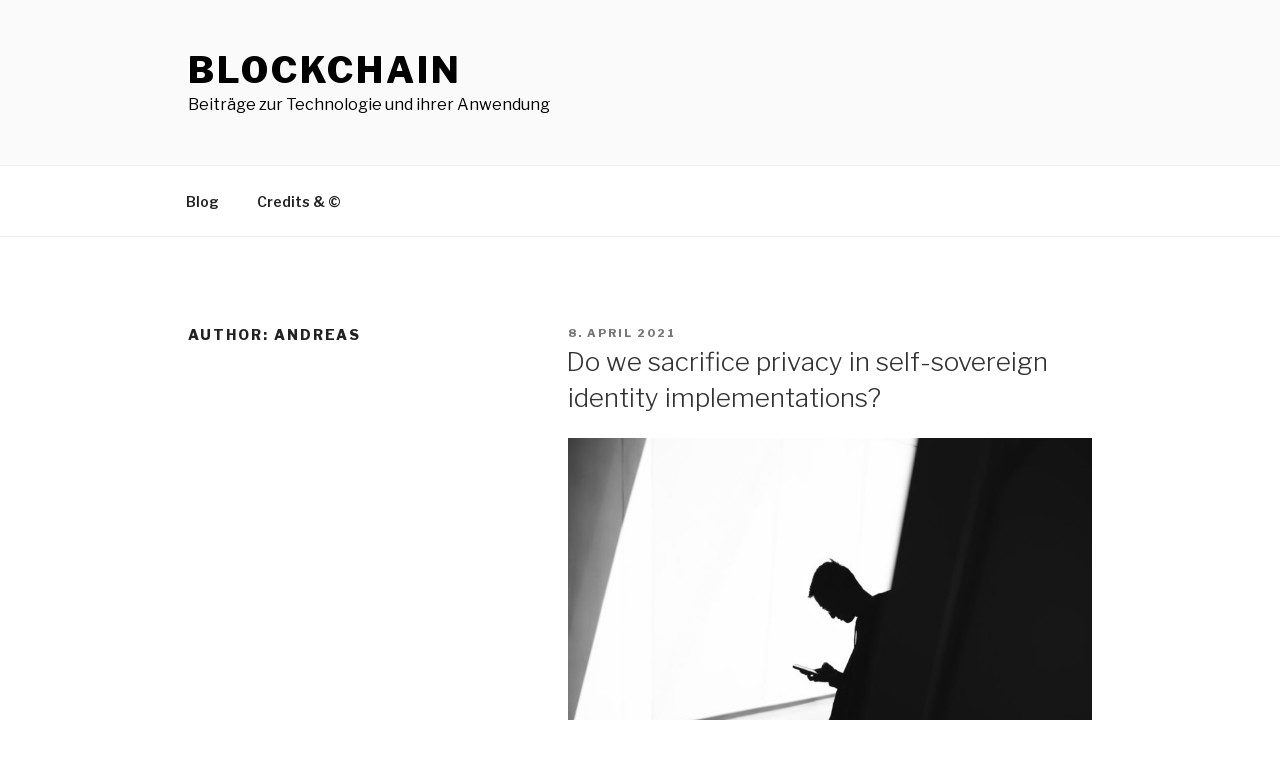

--- FILE ---
content_type: application/javascript
request_url: https://andreasfreitag.org/podcast/wp-content/plugins/podlove-podcasting-plugin-for-wordpress/js/frontend.js?ver=3.4.1
body_size: 142
content:
jQuery(function($) {

	$(".episode_downloads").each(function() {
		var $select = $("select", this),
		    $that = this;

		$("button.podlove-download-secondary", this).on("click", function(e) {
			e.preventDefault();
			prompt("Feel free to copy and paste this URL", $("option", $select).filter(":selected").data("raw-url"));
			return false;
		});
	});
	
});